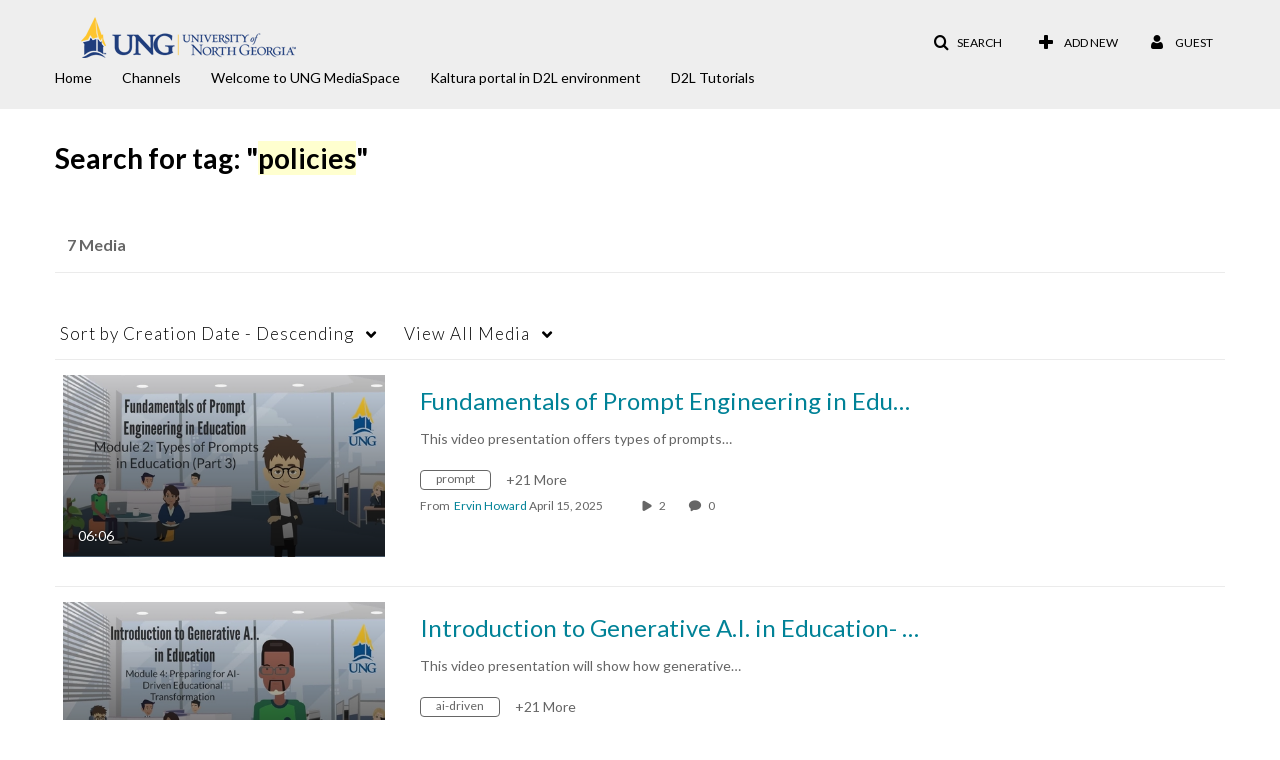

--- FILE ---
content_type: text/plain;charset=UTF-8
request_url: https://deti-media.ung.edu/user/get-details?format=ajax&_=1768912121941
body_size: 478
content:
{"content":[{"target":"#userMobileMenuDisplayName, #userMenuDisplayName","action":"replace","content":"Guest"}],"script":"$(\"body\").trigger(\"userDetailsPopulated\");;document.querySelector(\"meta[name=xsrf-ajax-nonce]\").setAttribute(\"content\", \"[base64]\");"}